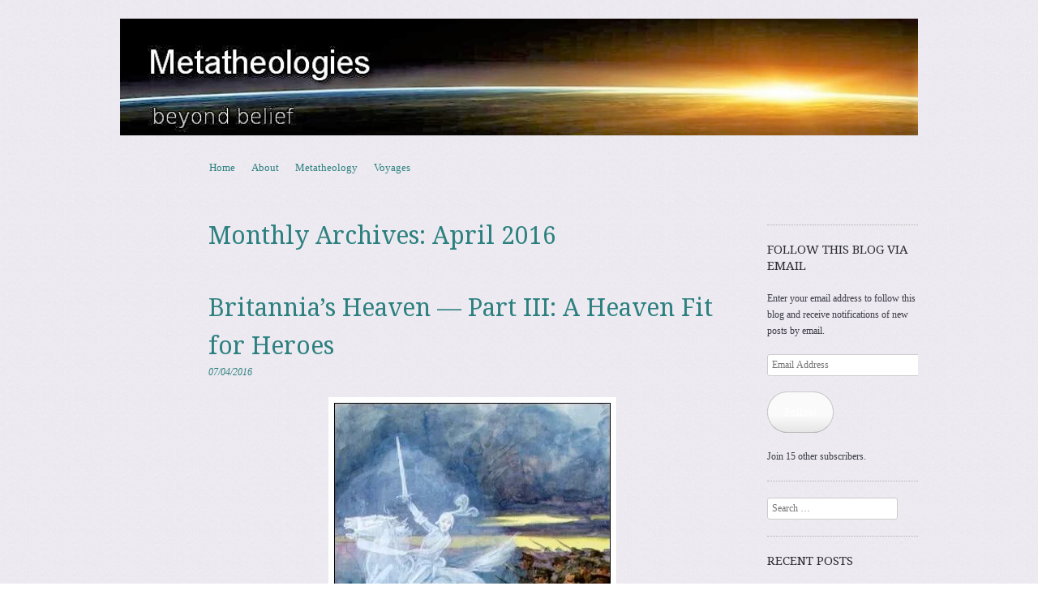

--- FILE ---
content_type: text/html; charset=UTF-8
request_url: https://www.metatheologies.org/2016/04/
body_size: 74052
content:
<!DOCTYPE html>
<!--[if IE 8]>
<html id="ie8" lang="en-GB">
<![endif]-->
<!--[if !(IE 8)]><!-->
<html lang="en-GB">
<!--<![endif]-->
<head>
<meta charset="UTF-8" />
<meta name="viewport" content="width=device-width, initial-scale=1.0" />
<!-- Always force latest IE rendering engine (even in intranet) & Chrome Frame -->
<meta http-equiv="X-UA-Compatible" content="IE=edge,chrome=1">
<title>April | 2016 | Metatheologies</title>
<link rel="profile" href="http://gmpg.org/xfn/11" />
<link rel="pingback" href="https://www.metatheologies.org/xmlrpc.php" />
<!--[if lt IE 9]>
<script src="https://www.metatheologies.org/wp-content/themes/sundance/js/html5.js" type="text/javascript"></script>
<![endif]-->
<meta name='robots' content='max-image-preview:large' />
	<style>img:is([sizes="auto" i], [sizes^="auto," i]) { contain-intrinsic-size: 3000px 1500px }</style>
	<link rel='dns-prefetch' href='//secure.gravatar.com' />
<link rel='dns-prefetch' href='//stats.wp.com' />
<link rel='dns-prefetch' href='//fonts.googleapis.com' />
<link rel='dns-prefetch' href='//v0.wordpress.com' />
<link rel='dns-prefetch' href='//widgets.wp.com' />
<link rel='dns-prefetch' href='//s0.wp.com' />
<link rel='dns-prefetch' href='//0.gravatar.com' />
<link rel='dns-prefetch' href='//1.gravatar.com' />
<link rel='dns-prefetch' href='//2.gravatar.com' />
<link rel='preconnect' href='//i0.wp.com' />
<link rel="alternate" type="application/rss+xml" title="Metatheologies &raquo; Feed" href="https://www.metatheologies.org/feed/" />
<link rel="alternate" type="application/rss+xml" title="Metatheologies &raquo; Comments Feed" href="https://www.metatheologies.org/comments/feed/" />
<script type="text/javascript">
/* <![CDATA[ */
window._wpemojiSettings = {"baseUrl":"https:\/\/s.w.org\/images\/core\/emoji\/16.0.1\/72x72\/","ext":".png","svgUrl":"https:\/\/s.w.org\/images\/core\/emoji\/16.0.1\/svg\/","svgExt":".svg","source":{"concatemoji":"https:\/\/www.metatheologies.org\/wp-includes\/js\/wp-emoji-release.min.js?ver=6.8.3"}};
/*! This file is auto-generated */
!function(s,n){var o,i,e;function c(e){try{var t={supportTests:e,timestamp:(new Date).valueOf()};sessionStorage.setItem(o,JSON.stringify(t))}catch(e){}}function p(e,t,n){e.clearRect(0,0,e.canvas.width,e.canvas.height),e.fillText(t,0,0);var t=new Uint32Array(e.getImageData(0,0,e.canvas.width,e.canvas.height).data),a=(e.clearRect(0,0,e.canvas.width,e.canvas.height),e.fillText(n,0,0),new Uint32Array(e.getImageData(0,0,e.canvas.width,e.canvas.height).data));return t.every(function(e,t){return e===a[t]})}function u(e,t){e.clearRect(0,0,e.canvas.width,e.canvas.height),e.fillText(t,0,0);for(var n=e.getImageData(16,16,1,1),a=0;a<n.data.length;a++)if(0!==n.data[a])return!1;return!0}function f(e,t,n,a){switch(t){case"flag":return n(e,"\ud83c\udff3\ufe0f\u200d\u26a7\ufe0f","\ud83c\udff3\ufe0f\u200b\u26a7\ufe0f")?!1:!n(e,"\ud83c\udde8\ud83c\uddf6","\ud83c\udde8\u200b\ud83c\uddf6")&&!n(e,"\ud83c\udff4\udb40\udc67\udb40\udc62\udb40\udc65\udb40\udc6e\udb40\udc67\udb40\udc7f","\ud83c\udff4\u200b\udb40\udc67\u200b\udb40\udc62\u200b\udb40\udc65\u200b\udb40\udc6e\u200b\udb40\udc67\u200b\udb40\udc7f");case"emoji":return!a(e,"\ud83e\udedf")}return!1}function g(e,t,n,a){var r="undefined"!=typeof WorkerGlobalScope&&self instanceof WorkerGlobalScope?new OffscreenCanvas(300,150):s.createElement("canvas"),o=r.getContext("2d",{willReadFrequently:!0}),i=(o.textBaseline="top",o.font="600 32px Arial",{});return e.forEach(function(e){i[e]=t(o,e,n,a)}),i}function t(e){var t=s.createElement("script");t.src=e,t.defer=!0,s.head.appendChild(t)}"undefined"!=typeof Promise&&(o="wpEmojiSettingsSupports",i=["flag","emoji"],n.supports={everything:!0,everythingExceptFlag:!0},e=new Promise(function(e){s.addEventListener("DOMContentLoaded",e,{once:!0})}),new Promise(function(t){var n=function(){try{var e=JSON.parse(sessionStorage.getItem(o));if("object"==typeof e&&"number"==typeof e.timestamp&&(new Date).valueOf()<e.timestamp+604800&&"object"==typeof e.supportTests)return e.supportTests}catch(e){}return null}();if(!n){if("undefined"!=typeof Worker&&"undefined"!=typeof OffscreenCanvas&&"undefined"!=typeof URL&&URL.createObjectURL&&"undefined"!=typeof Blob)try{var e="postMessage("+g.toString()+"("+[JSON.stringify(i),f.toString(),p.toString(),u.toString()].join(",")+"));",a=new Blob([e],{type:"text/javascript"}),r=new Worker(URL.createObjectURL(a),{name:"wpTestEmojiSupports"});return void(r.onmessage=function(e){c(n=e.data),r.terminate(),t(n)})}catch(e){}c(n=g(i,f,p,u))}t(n)}).then(function(e){for(var t in e)n.supports[t]=e[t],n.supports.everything=n.supports.everything&&n.supports[t],"flag"!==t&&(n.supports.everythingExceptFlag=n.supports.everythingExceptFlag&&n.supports[t]);n.supports.everythingExceptFlag=n.supports.everythingExceptFlag&&!n.supports.flag,n.DOMReady=!1,n.readyCallback=function(){n.DOMReady=!0}}).then(function(){return e}).then(function(){var e;n.supports.everything||(n.readyCallback(),(e=n.source||{}).concatemoji?t(e.concatemoji):e.wpemoji&&e.twemoji&&(t(e.twemoji),t(e.wpemoji)))}))}((window,document),window._wpemojiSettings);
/* ]]> */
</script>
<style id='wp-emoji-styles-inline-css' type='text/css'>

	img.wp-smiley, img.emoji {
		display: inline !important;
		border: none !important;
		box-shadow: none !important;
		height: 1em !important;
		width: 1em !important;
		margin: 0 0.07em !important;
		vertical-align: -0.1em !important;
		background: none !important;
		padding: 0 !important;
	}
</style>
<link rel='stylesheet' id='wp-block-library-css' href='https://www.metatheologies.org/wp-includes/css/dist/block-library/style.min.css?ver=6.8.3' type='text/css' media='all' />
<style id='classic-theme-styles-inline-css' type='text/css'>
/*! This file is auto-generated */
.wp-block-button__link{color:#fff;background-color:#32373c;border-radius:9999px;box-shadow:none;text-decoration:none;padding:calc(.667em + 2px) calc(1.333em + 2px);font-size:1.125em}.wp-block-file__button{background:#32373c;color:#fff;text-decoration:none}
</style>
<link rel='stylesheet' id='mediaelement-css' href='https://www.metatheologies.org/wp-includes/js/mediaelement/mediaelementplayer-legacy.min.css?ver=4.2.17' type='text/css' media='all' />
<link rel='stylesheet' id='wp-mediaelement-css' href='https://www.metatheologies.org/wp-includes/js/mediaelement/wp-mediaelement.min.css?ver=6.8.3' type='text/css' media='all' />
<style id='jetpack-sharing-buttons-style-inline-css' type='text/css'>
.jetpack-sharing-buttons__services-list{display:flex;flex-direction:row;flex-wrap:wrap;gap:0;list-style-type:none;margin:5px;padding:0}.jetpack-sharing-buttons__services-list.has-small-icon-size{font-size:12px}.jetpack-sharing-buttons__services-list.has-normal-icon-size{font-size:16px}.jetpack-sharing-buttons__services-list.has-large-icon-size{font-size:24px}.jetpack-sharing-buttons__services-list.has-huge-icon-size{font-size:36px}@media print{.jetpack-sharing-buttons__services-list{display:none!important}}.editor-styles-wrapper .wp-block-jetpack-sharing-buttons{gap:0;padding-inline-start:0}ul.jetpack-sharing-buttons__services-list.has-background{padding:1.25em 2.375em}
</style>
<style id='global-styles-inline-css' type='text/css'>
:root{--wp--preset--aspect-ratio--square: 1;--wp--preset--aspect-ratio--4-3: 4/3;--wp--preset--aspect-ratio--3-4: 3/4;--wp--preset--aspect-ratio--3-2: 3/2;--wp--preset--aspect-ratio--2-3: 2/3;--wp--preset--aspect-ratio--16-9: 16/9;--wp--preset--aspect-ratio--9-16: 9/16;--wp--preset--color--black: #000000;--wp--preset--color--cyan-bluish-gray: #abb8c3;--wp--preset--color--white: #ffffff;--wp--preset--color--pale-pink: #f78da7;--wp--preset--color--vivid-red: #cf2e2e;--wp--preset--color--luminous-vivid-orange: #ff6900;--wp--preset--color--luminous-vivid-amber: #fcb900;--wp--preset--color--light-green-cyan: #7bdcb5;--wp--preset--color--vivid-green-cyan: #00d084;--wp--preset--color--pale-cyan-blue: #8ed1fc;--wp--preset--color--vivid-cyan-blue: #0693e3;--wp--preset--color--vivid-purple: #9b51e0;--wp--preset--gradient--vivid-cyan-blue-to-vivid-purple: linear-gradient(135deg,rgba(6,147,227,1) 0%,rgb(155,81,224) 100%);--wp--preset--gradient--light-green-cyan-to-vivid-green-cyan: linear-gradient(135deg,rgb(122,220,180) 0%,rgb(0,208,130) 100%);--wp--preset--gradient--luminous-vivid-amber-to-luminous-vivid-orange: linear-gradient(135deg,rgba(252,185,0,1) 0%,rgba(255,105,0,1) 100%);--wp--preset--gradient--luminous-vivid-orange-to-vivid-red: linear-gradient(135deg,rgba(255,105,0,1) 0%,rgb(207,46,46) 100%);--wp--preset--gradient--very-light-gray-to-cyan-bluish-gray: linear-gradient(135deg,rgb(238,238,238) 0%,rgb(169,184,195) 100%);--wp--preset--gradient--cool-to-warm-spectrum: linear-gradient(135deg,rgb(74,234,220) 0%,rgb(151,120,209) 20%,rgb(207,42,186) 40%,rgb(238,44,130) 60%,rgb(251,105,98) 80%,rgb(254,248,76) 100%);--wp--preset--gradient--blush-light-purple: linear-gradient(135deg,rgb(255,206,236) 0%,rgb(152,150,240) 100%);--wp--preset--gradient--blush-bordeaux: linear-gradient(135deg,rgb(254,205,165) 0%,rgb(254,45,45) 50%,rgb(107,0,62) 100%);--wp--preset--gradient--luminous-dusk: linear-gradient(135deg,rgb(255,203,112) 0%,rgb(199,81,192) 50%,rgb(65,88,208) 100%);--wp--preset--gradient--pale-ocean: linear-gradient(135deg,rgb(255,245,203) 0%,rgb(182,227,212) 50%,rgb(51,167,181) 100%);--wp--preset--gradient--electric-grass: linear-gradient(135deg,rgb(202,248,128) 0%,rgb(113,206,126) 100%);--wp--preset--gradient--midnight: linear-gradient(135deg,rgb(2,3,129) 0%,rgb(40,116,252) 100%);--wp--preset--font-size--small: 13px;--wp--preset--font-size--medium: 20px;--wp--preset--font-size--large: 36px;--wp--preset--font-size--x-large: 42px;--wp--preset--spacing--20: 0.44rem;--wp--preset--spacing--30: 0.67rem;--wp--preset--spacing--40: 1rem;--wp--preset--spacing--50: 1.5rem;--wp--preset--spacing--60: 2.25rem;--wp--preset--spacing--70: 3.38rem;--wp--preset--spacing--80: 5.06rem;--wp--preset--shadow--natural: 6px 6px 9px rgba(0, 0, 0, 0.2);--wp--preset--shadow--deep: 12px 12px 50px rgba(0, 0, 0, 0.4);--wp--preset--shadow--sharp: 6px 6px 0px rgba(0, 0, 0, 0.2);--wp--preset--shadow--outlined: 6px 6px 0px -3px rgba(255, 255, 255, 1), 6px 6px rgba(0, 0, 0, 1);--wp--preset--shadow--crisp: 6px 6px 0px rgba(0, 0, 0, 1);}:where(.is-layout-flex){gap: 0.5em;}:where(.is-layout-grid){gap: 0.5em;}body .is-layout-flex{display: flex;}.is-layout-flex{flex-wrap: wrap;align-items: center;}.is-layout-flex > :is(*, div){margin: 0;}body .is-layout-grid{display: grid;}.is-layout-grid > :is(*, div){margin: 0;}:where(.wp-block-columns.is-layout-flex){gap: 2em;}:where(.wp-block-columns.is-layout-grid){gap: 2em;}:where(.wp-block-post-template.is-layout-flex){gap: 1.25em;}:where(.wp-block-post-template.is-layout-grid){gap: 1.25em;}.has-black-color{color: var(--wp--preset--color--black) !important;}.has-cyan-bluish-gray-color{color: var(--wp--preset--color--cyan-bluish-gray) !important;}.has-white-color{color: var(--wp--preset--color--white) !important;}.has-pale-pink-color{color: var(--wp--preset--color--pale-pink) !important;}.has-vivid-red-color{color: var(--wp--preset--color--vivid-red) !important;}.has-luminous-vivid-orange-color{color: var(--wp--preset--color--luminous-vivid-orange) !important;}.has-luminous-vivid-amber-color{color: var(--wp--preset--color--luminous-vivid-amber) !important;}.has-light-green-cyan-color{color: var(--wp--preset--color--light-green-cyan) !important;}.has-vivid-green-cyan-color{color: var(--wp--preset--color--vivid-green-cyan) !important;}.has-pale-cyan-blue-color{color: var(--wp--preset--color--pale-cyan-blue) !important;}.has-vivid-cyan-blue-color{color: var(--wp--preset--color--vivid-cyan-blue) !important;}.has-vivid-purple-color{color: var(--wp--preset--color--vivid-purple) !important;}.has-black-background-color{background-color: var(--wp--preset--color--black) !important;}.has-cyan-bluish-gray-background-color{background-color: var(--wp--preset--color--cyan-bluish-gray) !important;}.has-white-background-color{background-color: var(--wp--preset--color--white) !important;}.has-pale-pink-background-color{background-color: var(--wp--preset--color--pale-pink) !important;}.has-vivid-red-background-color{background-color: var(--wp--preset--color--vivid-red) !important;}.has-luminous-vivid-orange-background-color{background-color: var(--wp--preset--color--luminous-vivid-orange) !important;}.has-luminous-vivid-amber-background-color{background-color: var(--wp--preset--color--luminous-vivid-amber) !important;}.has-light-green-cyan-background-color{background-color: var(--wp--preset--color--light-green-cyan) !important;}.has-vivid-green-cyan-background-color{background-color: var(--wp--preset--color--vivid-green-cyan) !important;}.has-pale-cyan-blue-background-color{background-color: var(--wp--preset--color--pale-cyan-blue) !important;}.has-vivid-cyan-blue-background-color{background-color: var(--wp--preset--color--vivid-cyan-blue) !important;}.has-vivid-purple-background-color{background-color: var(--wp--preset--color--vivid-purple) !important;}.has-black-border-color{border-color: var(--wp--preset--color--black) !important;}.has-cyan-bluish-gray-border-color{border-color: var(--wp--preset--color--cyan-bluish-gray) !important;}.has-white-border-color{border-color: var(--wp--preset--color--white) !important;}.has-pale-pink-border-color{border-color: var(--wp--preset--color--pale-pink) !important;}.has-vivid-red-border-color{border-color: var(--wp--preset--color--vivid-red) !important;}.has-luminous-vivid-orange-border-color{border-color: var(--wp--preset--color--luminous-vivid-orange) !important;}.has-luminous-vivid-amber-border-color{border-color: var(--wp--preset--color--luminous-vivid-amber) !important;}.has-light-green-cyan-border-color{border-color: var(--wp--preset--color--light-green-cyan) !important;}.has-vivid-green-cyan-border-color{border-color: var(--wp--preset--color--vivid-green-cyan) !important;}.has-pale-cyan-blue-border-color{border-color: var(--wp--preset--color--pale-cyan-blue) !important;}.has-vivid-cyan-blue-border-color{border-color: var(--wp--preset--color--vivid-cyan-blue) !important;}.has-vivid-purple-border-color{border-color: var(--wp--preset--color--vivid-purple) !important;}.has-vivid-cyan-blue-to-vivid-purple-gradient-background{background: var(--wp--preset--gradient--vivid-cyan-blue-to-vivid-purple) !important;}.has-light-green-cyan-to-vivid-green-cyan-gradient-background{background: var(--wp--preset--gradient--light-green-cyan-to-vivid-green-cyan) !important;}.has-luminous-vivid-amber-to-luminous-vivid-orange-gradient-background{background: var(--wp--preset--gradient--luminous-vivid-amber-to-luminous-vivid-orange) !important;}.has-luminous-vivid-orange-to-vivid-red-gradient-background{background: var(--wp--preset--gradient--luminous-vivid-orange-to-vivid-red) !important;}.has-very-light-gray-to-cyan-bluish-gray-gradient-background{background: var(--wp--preset--gradient--very-light-gray-to-cyan-bluish-gray) !important;}.has-cool-to-warm-spectrum-gradient-background{background: var(--wp--preset--gradient--cool-to-warm-spectrum) !important;}.has-blush-light-purple-gradient-background{background: var(--wp--preset--gradient--blush-light-purple) !important;}.has-blush-bordeaux-gradient-background{background: var(--wp--preset--gradient--blush-bordeaux) !important;}.has-luminous-dusk-gradient-background{background: var(--wp--preset--gradient--luminous-dusk) !important;}.has-pale-ocean-gradient-background{background: var(--wp--preset--gradient--pale-ocean) !important;}.has-electric-grass-gradient-background{background: var(--wp--preset--gradient--electric-grass) !important;}.has-midnight-gradient-background{background: var(--wp--preset--gradient--midnight) !important;}.has-small-font-size{font-size: var(--wp--preset--font-size--small) !important;}.has-medium-font-size{font-size: var(--wp--preset--font-size--medium) !important;}.has-large-font-size{font-size: var(--wp--preset--font-size--large) !important;}.has-x-large-font-size{font-size: var(--wp--preset--font-size--x-large) !important;}
:where(.wp-block-post-template.is-layout-flex){gap: 1.25em;}:where(.wp-block-post-template.is-layout-grid){gap: 1.25em;}
:where(.wp-block-columns.is-layout-flex){gap: 2em;}:where(.wp-block-columns.is-layout-grid){gap: 2em;}
:root :where(.wp-block-pullquote){font-size: 1.5em;line-height: 1.6;}
</style>
<link rel='stylesheet' id='style-css' href='https://www.metatheologies.org/wp-content/themes/sundance/style.css?ver=6.8.3' type='text/css' media='all' />
<link rel='stylesheet' id='sundance-droid-serif-css' href='https://fonts.googleapis.com/css?family=Droid+Serif%3A400%2C700%2C400italic%2C700italic&#038;ver=20120821' type='text/css' media='all' />
<link rel='stylesheet' id='jetpack_likes-css' href='https://www.metatheologies.org/wp-content/plugins/jetpack/modules/likes/style.css?ver=14.7' type='text/css' media='all' />
<style id='akismet-widget-style-inline-css' type='text/css'>

			.a-stats {
				--akismet-color-mid-green: #357b49;
				--akismet-color-white: #fff;
				--akismet-color-light-grey: #f6f7f7;

				max-width: 350px;
				width: auto;
			}

			.a-stats * {
				all: unset;
				box-sizing: border-box;
			}

			.a-stats strong {
				font-weight: 600;
			}

			.a-stats a.a-stats__link,
			.a-stats a.a-stats__link:visited,
			.a-stats a.a-stats__link:active {
				background: var(--akismet-color-mid-green);
				border: none;
				box-shadow: none;
				border-radius: 8px;
				color: var(--akismet-color-white);
				cursor: pointer;
				display: block;
				font-family: -apple-system, BlinkMacSystemFont, 'Segoe UI', 'Roboto', 'Oxygen-Sans', 'Ubuntu', 'Cantarell', 'Helvetica Neue', sans-serif;
				font-weight: 500;
				padding: 12px;
				text-align: center;
				text-decoration: none;
				transition: all 0.2s ease;
			}

			/* Extra specificity to deal with TwentyTwentyOne focus style */
			.widget .a-stats a.a-stats__link:focus {
				background: var(--akismet-color-mid-green);
				color: var(--akismet-color-white);
				text-decoration: none;
			}

			.a-stats a.a-stats__link:hover {
				filter: brightness(110%);
				box-shadow: 0 4px 12px rgba(0, 0, 0, 0.06), 0 0 2px rgba(0, 0, 0, 0.16);
			}

			.a-stats .count {
				color: var(--akismet-color-white);
				display: block;
				font-size: 1.5em;
				line-height: 1.4;
				padding: 0 13px;
				white-space: nowrap;
			}
		
</style>
<link rel='stylesheet' id='jetpack-subscriptions-css' href='https://www.metatheologies.org/wp-content/plugins/jetpack/modules/subscriptions/subscriptions.css?ver=14.7' type='text/css' media='all' />
<link rel='stylesheet' id='sharedaddy-css' href='https://www.metatheologies.org/wp-content/plugins/jetpack/modules/sharedaddy/sharing.css?ver=14.7' type='text/css' media='all' />
<link rel='stylesheet' id='social-logos-css' href='https://www.metatheologies.org/wp-content/plugins/jetpack/_inc/social-logos/social-logos.min.css?ver=14.7' type='text/css' media='all' />
<script type="text/javascript" src="https://www.metatheologies.org/wp-includes/js/jquery/jquery.min.js?ver=3.7.1" id="jquery-core-js"></script>
<script type="text/javascript" src="https://www.metatheologies.org/wp-includes/js/jquery/jquery-migrate.min.js?ver=3.4.1" id="jquery-migrate-js"></script>
<link rel="https://api.w.org/" href="https://www.metatheologies.org/wp-json/" /><link rel="EditURI" type="application/rsd+xml" title="RSD" href="https://www.metatheologies.org/xmlrpc.php?rsd" />
	<style>img#wpstats{display:none}</style>
			<style type="text/css">
			#page {
			padding-top: 7px;
		}
		.site-title,
		.site-description {
			position: absolute !important;
			clip: rect(1px 1px 1px 1px); /* IE6, IE7 */
			clip: rect(1px, 1px, 1px, 1px);
		}
		.header-image-link {
			margin-top: 0;
		}
		</style>
	<style type="text/css" id="custom-background-css">
body.custom-background { background-image: url("https://www.metatheologies.org/wp-content/themes/sundance/images/bg.jpg"); background-position: left top; background-size: auto; background-repeat: repeat; background-attachment: scroll; }
</style>
	
<!-- Jetpack Open Graph Tags -->
<meta property="og:type" content="website" />
<meta property="og:title" content="April 2016 &#8211; Metatheologies" />
<meta property="og:site_name" content="Metatheologies" />
<meta property="og:image" content="https://i0.wp.com/www.metatheologies.org/wp-content/uploads/2015/10/cropped-sun-over-pyramid.jpg?fit=512%2C512&#038;ssl=1" />
<meta property="og:image:width" content="512" />
<meta property="og:image:height" content="512" />
<meta property="og:image:alt" content="" />
<meta property="og:locale" content="en_GB" />

<!-- End Jetpack Open Graph Tags -->
<link rel="icon" href="https://i0.wp.com/www.metatheologies.org/wp-content/uploads/2015/10/cropped-sun-over-pyramid.jpg?fit=32%2C32&#038;ssl=1" sizes="32x32" />
<link rel="icon" href="https://i0.wp.com/www.metatheologies.org/wp-content/uploads/2015/10/cropped-sun-over-pyramid.jpg?fit=192%2C192&#038;ssl=1" sizes="192x192" />
<link rel="apple-touch-icon" href="https://i0.wp.com/www.metatheologies.org/wp-content/uploads/2015/10/cropped-sun-over-pyramid.jpg?fit=180%2C180&#038;ssl=1" />
<meta name="msapplication-TileImage" content="https://i0.wp.com/www.metatheologies.org/wp-content/uploads/2015/10/cropped-sun-over-pyramid.jpg?fit=270%2C270&#038;ssl=1" />
		<style type="text/css" id="wp-custom-css">
			/*
Welcome to Custom CSS!

To learn how this works, see http://wp.me/PEmnE-Bt
*/		</style>
		</head>

<body class="archive date custom-background wp-theme-sundance">
<div id="page" class="hfeed site">
		<header id="masthead" class="site-header" role="banner">
		<div class="masthead-inner clear-fix">
			<hgroup>
				<h1 class="site-title"><a href="https://www.metatheologies.org/" title="Metatheologies" rel="home">Metatheologies</a></h1>
				<h2 class="site-description">beyond belief</h2>
			</hgroup>

							<a href="https://www.metatheologies.org/" title="Metatheologies" rel="home" class="clear header-image-link">
					<img src="https://www.metatheologies.org/wp-content/uploads/2015/10/Sunrise-text-2.jpg" width="984" height="242" alt="" />
				</a>
			
			<nav role="navigation" class="site-navigation main-navigation">
				<h1 class="assistive-text">Menu</h1>
				<div class="assistive-text skip-link"><a href="#content" title="Skip to content">Skip to content</a></div>

				<div class="menu-metatheologies-container"><ul id="menu-metatheologies" class="menu"><li id="menu-item-106" class="menu-item menu-item-type-taxonomy menu-item-object-category menu-item-106"><a href="https://www.metatheologies.org/Voyages/afterlife/">Home</a></li>
<li id="menu-item-138" class="menu-item menu-item-type-post_type menu-item-object-page menu-item-138"><a href="https://www.metatheologies.org/about/">About</a></li>
<li id="menu-item-140" class="menu-item menu-item-type-custom menu-item-object-custom menu-item-140"><a href="http://213.146.186.212/~metatheo/?page_id=122http://">Metatheology</a></li>
<li id="menu-item-144" class="menu-item menu-item-type-custom menu-item-object-custom menu-item-144"><a href="http://213.146.186.212/~metatheo/?page_id=131">Voyages</a></li>
</ul></div>			</nav>
		</div>
	</header><!-- #masthead .site-header -->

	<div id="main" class="clear-fix">
		
		<section id="primary" class="site-content">
			<div id="content" role="main">

			
				<header class="page-header">
					<h1 class="page-title">
						Monthly Archives: <span>April 2016</span>					</h1>
									</header>

				
								
					
<article id="post-925" class="post-925 post type-post status-publish format-standard hentry category-afterlife category-bardo category-heaven category-heroes tag-bardo tag-britannia tag-lord-protector tag-martin-luther-king tag-t-e-lawrence tag-william-wilberforce tag-winston-churchill">

	<header class="entry-header">
		<a href="https://www.metatheologies.org/author/sybil-goodenough/" title="View all posts by Sybil Goodenough">
			<img alt='' src='https://secure.gravatar.com/avatar/16ac9c25aee0bdb63749efc373a4af597f4799a2c53fd58ca52ac0e5c9466850?s=45&#038;d=mm&#038;r=g' srcset='https://secure.gravatar.com/avatar/16ac9c25aee0bdb63749efc373a4af597f4799a2c53fd58ca52ac0e5c9466850?s=90&#038;d=mm&#038;r=g 2x' class='avatar avatar-45 photo' height='45' width='45' decoding='async'/>		</a>

		<h1 class="entry-title"><a href="https://www.metatheologies.org/britannias-heaven-part-iii-a-heaven-fit-for-heroes-3/" rel="bookmark">Britannia&#8217;s Heaven &#8212; Part III: A Heaven Fit for Heroes</a></h1>

				<div class="entry-meta">
			<a href="https://www.metatheologies.org/britannias-heaven-part-iii-a-heaven-fit-for-heroes-3/" title="12:00 pm" rel="bookmark"><time class="entry-date" datetime="2016-04-07T12:00:21+01:00" pubdate>07/04/2016</time></a><span class="byline"> by <span class="author vcard"><a class="url fn n" href="https://www.metatheologies.org/author/sybil-goodenough/" title="View all posts by Sybil Goodenough" rel="author">Sybil Goodenough</a></span></span>		</div><!-- .entry-meta -->
			</header><!-- .entry-header -->

		<div class="entry-content">
		<p class="western"><a href="http://www.yorkmuseumstrust.org.uk/news-media/latest-news/children-invited-to-create-their-own-watercolour-inspired-by-the-greatest-legend-of-the-first-world-war/" target="_blank" rel="noopener noreferrer"><img data-recalc-dims="1" fetchpriority="high" decoding="async" data-attachment-id="733" data-permalink="https://www.metatheologies.org/britannias-heaven-part-i-a-better-place/angel-of-mons2/#main" data-orig-file="https://i0.wp.com/www.metatheologies.org/wp-content/uploads/2016/02/Angel-of-Mons2.jpg?fit=341%2C511&amp;ssl=1" data-orig-size="341,511" data-comments-opened="1" data-image-meta="{&quot;aperture&quot;:&quot;0&quot;,&quot;credit&quot;:&quot;&quot;,&quot;camera&quot;:&quot;&quot;,&quot;caption&quot;:&quot;&quot;,&quot;created_timestamp&quot;:&quot;0&quot;,&quot;copyright&quot;:&quot;&quot;,&quot;focal_length&quot;:&quot;0&quot;,&quot;iso&quot;:&quot;0&quot;,&quot;shutter_speed&quot;:&quot;0&quot;,&quot;title&quot;:&quot;&quot;,&quot;orientation&quot;:&quot;0&quot;}" data-image-title="Angel of Mons2" data-image-description="" data-image-caption="" data-medium-file="https://i0.wp.com/www.metatheologies.org/wp-content/uploads/2016/02/Angel-of-Mons2.jpg?fit=200%2C300&amp;ssl=1" data-large-file="https://i0.wp.com/www.metatheologies.org/wp-content/uploads/2016/02/Angel-of-Mons2.jpg?fit=341%2C511&amp;ssl=1" class="aligncenter wp-image-733 size-full" src="https://i0.wp.com/www.metatheologies.org/wp-content/uploads/2016/02/Angel-of-Mons2.jpg?resize=341%2C511" alt="Angel of Mons2" width="341" height="511" srcset="https://i0.wp.com/www.metatheologies.org/wp-content/uploads/2016/02/Angel-of-Mons2.jpg?w=341&amp;ssl=1 341w, https://i0.wp.com/www.metatheologies.org/wp-content/uploads/2016/02/Angel-of-Mons2.jpg?resize=200%2C300&amp;ssl=1 200w" sizes="(max-width: 341px) 100vw, 341px" /></a></p>
<!--[if lt IE 9]><script>document.createElement('audio');</script><![endif]-->
<audio class="wp-audio-shortcode" id="audio-925-1" preload="none" style="width: 100%;" controls="controls"><source type="audio/mpeg" src="http://www.metatheologies.org/wp-content/uploads/2016/02/Murray-Johnson-Pack-Up-Your-Troubles.mp3?_=1" /><a href="http://www.metatheologies.org/wp-content/uploads/2016/02/Murray-Johnson-Pack-Up-Your-Troubles.mp3">http://www.metatheologies.org/wp-content/uploads/2016/02/Murray-Johnson-Pack-Up-Your-Troubles.mp3</a></audio>
<blockquote>
<p class="western"><span style="font-size: large;">And think, this heart, all evil shed away,<br />
A pulse in the eternal mind, no less<br />
Gives somewhere back the thoughts by England given;<br />
Her sights and sounds; dreams happy as her day;<br />
And laughter, learnt of friends; and gentleness,<br />
In hearts at peace, under an English heaven.</span><br />
<em><span style="font-size: large;">Rupert Brooke</span></em></p>
</blockquote>
<p class="western"><span style="font-size: large;">Here I am, standing on the summit of Heaven&#8217;s mountain with my guide Michael. We are surveying a vast plain stretching away into the distance.</span></p>
<p class="western">“<span style="font-size: large;">Who are all those people, looks like angels on horseback?”</span></p>
<p class="western">“<span style="font-size: large;">These are the Heavenly Hosts in training. We are now in Heroes&#8217; Heaven, home to all heroes from the greatest leaders to the humblest foot soldiers. Those who were warriors on Earth often volunteer for the Heavenly Hosts. Our crack troops wear russet, but the rest of them weren&#8217;t giving up their fine uniforms. It&#8217;s all ceremonial nowadays so they may as well look gorgeous.&#8221;</span> <a href="https://www.metatheologies.org/britannias-heaven-part-iii-a-heaven-fit-for-heroes-3/#more-925" class="more-link">Continue reading <span class="meta-nav">&rarr;</span></a></p>
<div class="sharedaddy sd-sharing-enabled"><div class="robots-nocontent sd-block sd-social sd-social-icon sd-sharing"><h3 class="sd-title">Share this:</h3><div class="sd-content"><ul><li class="share-twitter"><a rel="nofollow noopener noreferrer"
				data-shared="sharing-twitter-925"
				class="share-twitter sd-button share-icon no-text"
				href="https://www.metatheologies.org/britannias-heaven-part-iii-a-heaven-fit-for-heroes-3/?share=twitter"
				target="_blank"
				aria-labelledby="sharing-twitter-925"
				>
				<span id="sharing-twitter-925" hidden>Click to share on X (Opens in new window)</span>
				<span>X</span>
			</a></li><li class="share-facebook"><a rel="nofollow noopener noreferrer"
				data-shared="sharing-facebook-925"
				class="share-facebook sd-button share-icon no-text"
				href="https://www.metatheologies.org/britannias-heaven-part-iii-a-heaven-fit-for-heroes-3/?share=facebook"
				target="_blank"
				aria-labelledby="sharing-facebook-925"
				>
				<span id="sharing-facebook-925" hidden>Click to share on Facebook (Opens in new window)</span>
				<span>Facebook</span>
			</a></li><li class="share-email"><a rel="nofollow noopener noreferrer"
				data-shared="sharing-email-925"
				class="share-email sd-button share-icon no-text"
				href="mailto:?subject=%5BShared%20Post%5D%20Britannia%27s%20Heaven%20--%20Part%20III%3A%20A%20Heaven%20Fit%20for%20Heroes&#038;body=https%3A%2F%2Fwww.metatheologies.org%2Fbritannias-heaven-part-iii-a-heaven-fit-for-heroes-3%2F&#038;share=email"
				target="_blank"
				aria-labelledby="sharing-email-925"
				data-email-share-error-title="Do you have email set up?" data-email-share-error-text="If you&#039;re having problems sharing via email, you might not have email set up for your browser. You may need to create a new email yourself." data-email-share-nonce="81e5db4c6e" data-email-share-track-url="https://www.metatheologies.org/britannias-heaven-part-iii-a-heaven-fit-for-heroes-3/?share=email">
				<span id="sharing-email-925" hidden>Click to email a link to a friend (Opens in new window)</span>
				<span>Email</span>
			</a></li><li class="share-print"><a rel="nofollow noopener noreferrer"
				data-shared="sharing-print-925"
				class="share-print sd-button share-icon no-text"
				href="https://www.metatheologies.org/britannias-heaven-part-iii-a-heaven-fit-for-heroes-3/?share=print"
				target="_blank"
				aria-labelledby="sharing-print-925"
				>
				<span id="sharing-print-925" hidden>Click to print (Opens in new window)</span>
				<span>Print</span>
			</a></li><li class="share-reddit"><a rel="nofollow noopener noreferrer"
				data-shared="sharing-reddit-925"
				class="share-reddit sd-button share-icon no-text"
				href="https://www.metatheologies.org/britannias-heaven-part-iii-a-heaven-fit-for-heroes-3/?share=reddit"
				target="_blank"
				aria-labelledby="sharing-reddit-925"
				>
				<span id="sharing-reddit-925" hidden>Click to share on Reddit (Opens in new window)</span>
				<span>Reddit</span>
			</a></li><li class="share-linkedin"><a rel="nofollow noopener noreferrer"
				data-shared="sharing-linkedin-925"
				class="share-linkedin sd-button share-icon no-text"
				href="https://www.metatheologies.org/britannias-heaven-part-iii-a-heaven-fit-for-heroes-3/?share=linkedin"
				target="_blank"
				aria-labelledby="sharing-linkedin-925"
				>
				<span id="sharing-linkedin-925" hidden>Click to share on LinkedIn (Opens in new window)</span>
				<span>LinkedIn</span>
			</a></li><li class="share-tumblr"><a rel="nofollow noopener noreferrer"
				data-shared="sharing-tumblr-925"
				class="share-tumblr sd-button share-icon no-text"
				href="https://www.metatheologies.org/britannias-heaven-part-iii-a-heaven-fit-for-heroes-3/?share=tumblr"
				target="_blank"
				aria-labelledby="sharing-tumblr-925"
				>
				<span id="sharing-tumblr-925" hidden>Click to share on Tumblr (Opens in new window)</span>
				<span>Tumblr</span>
			</a></li><li class="share-end"></li></ul></div></div></div><div class='sharedaddy sd-block sd-like jetpack-likes-widget-wrapper jetpack-likes-widget-unloaded' id='like-post-wrapper-101807686-925-690f208ebe300' data-src='https://widgets.wp.com/likes/?ver=14.7#blog_id=101807686&amp;post_id=925&amp;origin=www.metatheologies.org&amp;obj_id=101807686-925-690f208ebe300' data-name='like-post-frame-101807686-925-690f208ebe300' data-title='Like or Reblog'><h3 class="sd-title">Like this:</h3><div class='likes-widget-placeholder post-likes-widget-placeholder' style='height: 55px;'><span class='button'><span>Like</span></span> <span class="loading">Loading...</span></div><span class='sd-text-color'></span><a class='sd-link-color'></a></div>			</div><!-- .entry-content -->
	
	<footer class="entry-meta">
								<span class="cat-links">
				Posted in <a href="https://www.metatheologies.org/Voyages/afterlife/" rel="category tag">Afterlife</a>, <a href="https://www.metatheologies.org/Voyages/bardo/" rel="category tag">bardo</a>, <a href="https://www.metatheologies.org/Voyages/heaven/" rel="category tag">Heaven</a>, <a href="https://www.metatheologies.org/Voyages/heroes/" rel="category tag">Heroes</a>			</span>
			<span class="sep"> | </span>
			
						<span class="tag-links">
				Tagged <a href="https://www.metatheologies.org/http:/metatheologies/bardo/" rel="tag">bardo</a>, <a href="https://www.metatheologies.org/http:/metatheologies/britannia/" rel="tag">Britannia</a>, <a href="https://www.metatheologies.org/http:/metatheologies/lord-protector/" rel="tag">Lord Protector</a>, <a href="https://www.metatheologies.org/http:/metatheologies/martin-luther-king/" rel="tag">Martin Luther King</a>, <a href="https://www.metatheologies.org/http:/metatheologies/t-e-lawrence/" rel="tag">T E Lawrence</a>, <a href="https://www.metatheologies.org/http:/metatheologies/william-wilberforce/" rel="tag">William Wilberforce</a>, <a href="https://www.metatheologies.org/http:/metatheologies/winston-churchill/" rel="tag">Winston Churchill</a>			</span>
			<span class="sep"> | </span>
					
				<span class="comments-link"><a href="https://www.metatheologies.org/britannias-heaven-part-iii-a-heaven-fit-for-heroes-3/#respond">Leave a comment</a></span>
		<span class="sep"> | </span>
		
			</footer><!-- #entry-meta -->
</article><!-- #post-925 -->
				
					<nav role="navigation" id="nav-below" class="site-navigation paging-navigation">
		<h1 class="assistive-text">Post navigation</h1>

	
	</nav><!-- #nav-below -->
	
			
			</div><!-- #content -->
		</section><!-- #primary .site-content -->

		<div id="secondary" class="widget-area" role="complementary">
			
			
			
				<aside id="blog_subscription-2" class="widget widget_blog_subscription jetpack_subscription_widget"><h1 class="widget-title">Follow this Blog via Email</h1>
			<div class="wp-block-jetpack-subscriptions__container">
			<form action="#" method="post" accept-charset="utf-8" id="subscribe-blog-blog_subscription-2"
				data-blog="101807686"
				data-post_access_level="everybody" >
									<div id="subscribe-text"><p>Enter your email address to follow this blog and receive notifications of new posts by email.</p>
</div>
										<p id="subscribe-email">
						<label id="jetpack-subscribe-label"
							class="screen-reader-text"
							for="subscribe-field-blog_subscription-2">
							Email Address						</label>
						<input type="email" name="email" required="required"
																					value=""
							id="subscribe-field-blog_subscription-2"
							placeholder="Email Address"
						/>
					</p>

					<p id="subscribe-submit"
											>
						<input type="hidden" name="action" value="subscribe"/>
						<input type="hidden" name="source" value="https://www.metatheologies.org/2016/04/"/>
						<input type="hidden" name="sub-type" value="widget"/>
						<input type="hidden" name="redirect_fragment" value="subscribe-blog-blog_subscription-2"/>
						<input type="hidden" id="_wpnonce" name="_wpnonce" value="0e2bcf68b6" /><input type="hidden" name="_wp_http_referer" value="/2016/04/" />						<button type="submit"
															class="wp-block-button__link"
																					name="jetpack_subscriptions_widget"
						>
							Follow						</button>
					</p>
							</form>
							<div class="wp-block-jetpack-subscriptions__subscount">
					Join 15 other subscribers.				</div>
						</div>
			
</aside><aside id="search-2" class="widget widget_search">	<form method="get" id="searchform" action="https://www.metatheologies.org/" role="search">
		<label for="s" class="assistive-text">Search</label>
		<input type="text" class="field" name="s" id="s" placeholder="Search &hellip;" />
		<input type="submit" class="submit" name="submit" id="searchsubmit" value="Search" />
	</form></aside>
		<aside id="recent-posts-3" class="widget widget_recent_entries">
		<h1 class="widget-title">Recent Posts</h1>
		<ul>
											<li>
					<a href="https://www.metatheologies.org/bardo-britannica-a-fairytale-for-people-afraid-of-the-dark/">BARDO BRITANNICA: a fairytale for people afraid of the dark</a>
									</li>
											<li>
					<a href="https://www.metatheologies.org/epilogue-into-a-sunlit-meadow/">Epilogue: &#8230; Into a Sunlit Meadow</a>
									</li>
											<li>
					<a href="https://www.metatheologies.org/britannias-heaven-part-vii-immanentize-the-eschaton/">Britannia&#8217;s Heaven &#8212; Part VII: Immanentize the Eschaton!</a>
									</li>
											<li>
					<a href="https://www.metatheologies.org/britannias-heaven-part-vi-game-of-thrones/">Britannia&#8217;s Heaven Part VI: Game of Thrones</a>
									</li>
											<li>
					<a href="https://www.metatheologies.org/h5/">Britannia&#8217;s Heaven &#8211; Part V: On High Table (Divertimento)</a>
									</li>
					</ul>

		</aside><aside id="archives-2" class="widget widget_archive"><h1 class="widget-title">Archives</h1>
			<ul>
					<li><a href='https://www.metatheologies.org/2018/05/'>May 2018</a></li>
	<li><a href='https://www.metatheologies.org/2018/04/'>April 2018</a></li>
	<li><a href='https://www.metatheologies.org/2018/03/'>March 2018</a></li>
	<li><a href='https://www.metatheologies.org/2017/08/'>August 2017</a></li>
	<li><a href='https://www.metatheologies.org/2016/07/'>July 2016</a></li>
	<li><a href='https://www.metatheologies.org/2016/06/'>June 2016</a></li>
	<li><a href='https://www.metatheologies.org/2016/04/' aria-current="page">April 2016</a></li>
	<li><a href='https://www.metatheologies.org/2016/03/'>March 2016</a></li>
	<li><a href='https://www.metatheologies.org/2016/02/'>February 2016</a></li>
	<li><a href='https://www.metatheologies.org/2016/01/'>January 2016</a></li>
	<li><a href='https://www.metatheologies.org/2015/12/'>December 2015</a></li>
	<li><a href='https://www.metatheologies.org/2015/11/'>November 2015</a></li>
			</ul>

			</aside><aside id="categories-2" class="widget widget_categories"><h1 class="widget-title">Categories</h1>
			<ul>
					<li class="cat-item cat-item-4"><a href="https://www.metatheologies.org/Voyages/afterlife/">Afterlife</a>
</li>
	<li class="cat-item cat-item-26"><a href="https://www.metatheologies.org/Voyages/allegory/">Allegory</a>
</li>
	<li class="cat-item cat-item-9"><a href="https://www.metatheologies.org/Voyages/ancient-egypt/">Ancient Egypt</a>
</li>
	<li class="cat-item cat-item-102"><a href="https://www.metatheologies.org/Voyages/aten/">Aten</a>
</li>
	<li class="cat-item cat-item-108"><a href="https://www.metatheologies.org/Voyages/bardo/">bardo</a>
</li>
	<li class="cat-item cat-item-89"><a href="https://www.metatheologies.org/Voyages/britannia/">Britannia</a>
</li>
	<li class="cat-item cat-item-49"><a href="https://www.metatheologies.org/Voyages/greek-mythology/">Greek Mythology</a>
</li>
	<li class="cat-item cat-item-51"><a href="https://www.metatheologies.org/Voyages/heaven/">Heaven</a>
</li>
	<li class="cat-item cat-item-50"><a href="https://www.metatheologies.org/Voyages/hell/">Hell</a>
</li>
	<li class="cat-item cat-item-96"><a href="https://www.metatheologies.org/Voyages/heroes/">Heroes</a>
</li>
	<li class="cat-item cat-item-25"><a href="https://www.metatheologies.org/Voyages/mythology/">Mythology</a>
</li>
	<li class="cat-item cat-item-48"><a href="https://www.metatheologies.org/Voyages/paradise/">Paradise</a>
</li>
	<li class="cat-item cat-item-121"><a href="https://www.metatheologies.org/Voyages/rebirth/">Rebirth</a>
</li>
	<li class="cat-item cat-item-122"><a href="https://www.metatheologies.org/Voyages/reincarnation/">Reincarnation</a>
</li>
			</ul>

			</aside><aside id="tag_cloud-2" class="widget widget_tag_cloud"><h1 class="widget-title">Tags</h1><div class="tagcloud"><a href="https://www.metatheologies.org/http:/metatheologies/akhnaten/" class="tag-cloud-link tag-link-18 tag-link-position-1" style="font-size: 11.876923076923pt;" aria-label="Akhnaten (2 items)">Akhnaten</a>
<a href="https://www.metatheologies.org/http:/metatheologies/allegory/" class="tag-cloud-link tag-link-37 tag-link-position-2" style="font-size: 14.461538461538pt;" aria-label="Allegory (3 items)">Allegory</a>
<a href="https://www.metatheologies.org/http:/metatheologies/asphodel-meadows/" class="tag-cloud-link tag-link-42 tag-link-position-3" style="font-size: 16.615384615385pt;" aria-label="Asphodel Meadows (4 items)">Asphodel Meadows</a>
<a href="https://www.metatheologies.org/http:/metatheologies/aten/" class="tag-cloud-link tag-link-17 tag-link-position-4" style="font-size: 11.876923076923pt;" aria-label="Aten (2 items)">Aten</a>
<a href="https://www.metatheologies.org/http:/metatheologies/bardo/" class="tag-cloud-link tag-link-109 tag-link-position-5" style="font-size: 22pt;" aria-label="bardo (8 items)">bardo</a>
<a href="https://www.metatheologies.org/http:/metatheologies/britannia/" class="tag-cloud-link tag-link-75 tag-link-position-6" style="font-size: 16.615384615385pt;" aria-label="Britannia (4 items)">Britannia</a>
<a href="https://www.metatheologies.org/http:/metatheologies/cats/" class="tag-cloud-link tag-link-79 tag-link-position-7" style="font-size: 8pt;" aria-label="cats (1 item)">cats</a>
<a href="https://www.metatheologies.org/http:/metatheologies/dante/" class="tag-cloud-link tag-link-82 tag-link-position-8" style="font-size: 8pt;" aria-label="Dante (1 item)">Dante</a>
<a href="https://www.metatheologies.org/http:/metatheologies/dies-irae/" class="tag-cloud-link tag-link-85 tag-link-position-9" style="font-size: 8pt;" aria-label="Dies Irae (1 item)">Dies Irae</a>
<a href="https://www.metatheologies.org/http:/metatheologies/dragons/" class="tag-cloud-link tag-link-80 tag-link-position-10" style="font-size: 8pt;" aria-label="dragons (1 item)">dragons</a>
<a href="https://www.metatheologies.org/http:/metatheologies/eden/" class="tag-cloud-link tag-link-47 tag-link-position-11" style="font-size: 11.876923076923pt;" aria-label="Eden (2 items)">Eden</a>
<a href="https://www.metatheologies.org/http:/metatheologies/eschatology/" class="tag-cloud-link tag-link-12 tag-link-position-12" style="font-size: 11.876923076923pt;" aria-label="Eschatology (2 items)">Eschatology</a>
<a href="https://www.metatheologies.org/http:/metatheologies/eschaton/" class="tag-cloud-link tag-link-124 tag-link-position-13" style="font-size: 8pt;" aria-label="eschaton (1 item)">eschaton</a>
<a href="https://www.metatheologies.org/http:/metatheologies/europa/" class="tag-cloud-link tag-link-119 tag-link-position-14" style="font-size: 8pt;" aria-label="Europa (1 item)">Europa</a>
<a href="https://www.metatheologies.org/http:/metatheologies/europe/" class="tag-cloud-link tag-link-118 tag-link-position-15" style="font-size: 8pt;" aria-label="Europe (1 item)">Europe</a>
<a href="https://www.metatheologies.org/http:/metatheologies/feminism/" class="tag-cloud-link tag-link-114 tag-link-position-16" style="font-size: 8pt;" aria-label="feminism (1 item)">feminism</a>
<a href="https://www.metatheologies.org/http:/metatheologies/feminist-spirituality/" class="tag-cloud-link tag-link-115 tag-link-position-17" style="font-size: 8pt;" aria-label="feminist spirituality (1 item)">feminist spirituality</a>
<a href="https://www.metatheologies.org/http:/metatheologies/field-of-reeds/" class="tag-cloud-link tag-link-6 tag-link-position-18" style="font-size: 11.876923076923pt;" aria-label="Field of Reeds (2 items)">Field of Reeds</a>
<a href="https://www.metatheologies.org/http:/metatheologies/francis-drake/" class="tag-cloud-link tag-link-88 tag-link-position-19" style="font-size: 8pt;" aria-label="Francis Drake (1 item)">Francis Drake</a>
<a href="https://www.metatheologies.org/http:/metatheologies/francis-walsingham/" class="tag-cloud-link tag-link-78 tag-link-position-20" style="font-size: 8pt;" aria-label="Francis Walsingham (1 item)">Francis Walsingham</a>
<a href="https://www.metatheologies.org/http:/metatheologies/gender/" class="tag-cloud-link tag-link-92 tag-link-position-21" style="font-size: 8pt;" aria-label="gender (1 item)">gender</a>
<a href="https://www.metatheologies.org/http:/metatheologies/goddess/" class="tag-cloud-link tag-link-116 tag-link-position-22" style="font-size: 8pt;" aria-label="goddess (1 item)">goddess</a>
<a href="https://www.metatheologies.org/http:/metatheologies/greek-gods/" class="tag-cloud-link tag-link-60 tag-link-position-23" style="font-size: 11.876923076923pt;" aria-label="Greek Gods (2 items)">Greek Gods</a>
<a href="https://www.metatheologies.org/http:/metatheologies/hades/" class="tag-cloud-link tag-link-57 tag-link-position-24" style="font-size: 11.876923076923pt;" aria-label="Hades (2 items)">Hades</a>
<a href="https://www.metatheologies.org/http:/metatheologies/holy-ghost/" class="tag-cloud-link tag-link-117 tag-link-position-25" style="font-size: 8pt;" aria-label="holy ghost (1 item)">holy ghost</a>
<a href="https://www.metatheologies.org/http:/metatheologies/hymn-to-the-aten/" class="tag-cloud-link tag-link-21 tag-link-position-26" style="font-size: 11.876923076923pt;" aria-label="Hymn to the Aten (2 items)">Hymn to the Aten</a>
<a href="https://www.metatheologies.org/http:/metatheologies/john-dee/" class="tag-cloud-link tag-link-77 tag-link-position-27" style="font-size: 8pt;" aria-label="John Dee (1 item)">John Dee</a>
<a href="https://www.metatheologies.org/http:/metatheologies/karma/" class="tag-cloud-link tag-link-81 tag-link-position-28" style="font-size: 8pt;" aria-label="karma (1 item)">karma</a>
<a href="https://www.metatheologies.org/http:/metatheologies/metatheology/" class="tag-cloud-link tag-link-76 tag-link-position-29" style="font-size: 8pt;" aria-label="metatheology (1 item)">metatheology</a>
<a href="https://www.metatheologies.org/http:/metatheologies/milton/" class="tag-cloud-link tag-link-84 tag-link-position-30" style="font-size: 8pt;" aria-label="Milton (1 item)">Milton</a>
<a href="https://www.metatheologies.org/http:/metatheologies/mythology/" class="tag-cloud-link tag-link-40 tag-link-position-31" style="font-size: 11.876923076923pt;" aria-label="mythology (2 items)">mythology</a>
<a href="https://www.metatheologies.org/http:/metatheologies/orpheus/" class="tag-cloud-link tag-link-44 tag-link-position-32" style="font-size: 14.461538461538pt;" aria-label="Orpheus (3 items)">Orpheus</a>
<a href="https://www.metatheologies.org/http:/metatheologies/osho/" class="tag-cloud-link tag-link-105 tag-link-position-33" style="font-size: 14.461538461538pt;" aria-label="Osho (3 items)">Osho</a>
<a href="https://www.metatheologies.org/http:/metatheologies/paradise/" class="tag-cloud-link tag-link-41 tag-link-position-34" style="font-size: 11.876923076923pt;" aria-label="Paradise (2 items)">Paradise</a>
<a href="https://www.metatheologies.org/http:/metatheologies/pearly-gates/" class="tag-cloud-link tag-link-87 tag-link-position-35" style="font-size: 8pt;" aria-label="Pearly Gates (1 item)">Pearly Gates</a>
<a href="https://www.metatheologies.org/http:/metatheologies/persephone/" class="tag-cloud-link tag-link-45 tag-link-position-36" style="font-size: 11.876923076923pt;" aria-label="Persephone (2 items)">Persephone</a>
<a href="https://www.metatheologies.org/http:/metatheologies/ra/" class="tag-cloud-link tag-link-7 tag-link-position-37" style="font-size: 14.461538461538pt;" aria-label="Ra (3 items)">Ra</a>
<a href="https://www.metatheologies.org/http:/metatheologies/religion/" class="tag-cloud-link tag-link-10 tag-link-position-38" style="font-size: 14.461538461538pt;" aria-label="religion (3 items)">religion</a>
<a href="https://www.metatheologies.org/http:/metatheologies/solar-boat/" class="tag-cloud-link tag-link-11 tag-link-position-39" style="font-size: 16.615384615385pt;" aria-label="Solar Boat (4 items)">Solar Boat</a>
<a href="https://www.metatheologies.org/http:/metatheologies/t-e-lawrence/" class="tag-cloud-link tag-link-98 tag-link-position-40" style="font-size: 8pt;" aria-label="T E Lawrence (1 item)">T E Lawrence</a>
<a href="https://www.metatheologies.org/http:/metatheologies/trinity/" class="tag-cloud-link tag-link-94 tag-link-position-41" style="font-size: 8pt;" aria-label="Trinity (1 item)">Trinity</a>
<a href="https://www.metatheologies.org/http:/metatheologies/underworld/" class="tag-cloud-link tag-link-61 tag-link-position-42" style="font-size: 11.876923076923pt;" aria-label="Underworld (2 items)">Underworld</a>
<a href="https://www.metatheologies.org/http:/metatheologies/virgil/" class="tag-cloud-link tag-link-83 tag-link-position-43" style="font-size: 8pt;" aria-label="Virgil (1 item)">Virgil</a>
<a href="https://www.metatheologies.org/http:/metatheologies/william-wilberforce/" class="tag-cloud-link tag-link-99 tag-link-position-44" style="font-size: 8pt;" aria-label="William Wilberforce (1 item)">William Wilberforce</a>
<a href="https://www.metatheologies.org/http:/metatheologies/winston-churchill/" class="tag-cloud-link tag-link-97 tag-link-position-45" style="font-size: 8pt;" aria-label="Winston Churchill (1 item)">Winston Churchill</a></div>
</aside><aside id="pages-3" class="widget widget_pages"><h1 class="widget-title">Pages</h1>
			<ul>
				<li class="page_item page-item-98"><a href="https://www.metatheologies.org/about/">About</a></li>
<li class="page_item page-item-1902"><a href="https://www.metatheologies.org/bardo-britannica/">Bardo Britannica</a></li>
<li class="page_item page-item-122"><a href="https://www.metatheologies.org/metatheology/">Metatheology</a></li>
			</ul>

			</aside><aside id="meta-2" class="widget widget_meta"><h1 class="widget-title">Meta</h1>
		<ul>
						<li><a href="https://www.metatheologies.org/wp-login.php">Log in</a></li>
			<li><a href="https://www.metatheologies.org/feed/">Entries feed</a></li>
			<li><a href="https://www.metatheologies.org/comments/feed/">Comments feed</a></li>

			<li><a href="https://en-gb.wordpress.org/">WordPress.org</a></li>
		</ul>

		</aside><aside id="wpcom_social_media_icons_widget-2" class="widget widget_wpcom_social_media_icons_widget"><h1 class="widget-title">Social</h1><ul><li></li></ul></aside><aside id="categories-3" class="widget widget_categories"><h1 class="widget-title">Categories</h1>
			<ul>
					<li class="cat-item cat-item-4"><a href="https://www.metatheologies.org/Voyages/afterlife/">Afterlife</a>
</li>
	<li class="cat-item cat-item-26"><a href="https://www.metatheologies.org/Voyages/allegory/">Allegory</a>
</li>
	<li class="cat-item cat-item-9"><a href="https://www.metatheologies.org/Voyages/ancient-egypt/">Ancient Egypt</a>
</li>
	<li class="cat-item cat-item-102"><a href="https://www.metatheologies.org/Voyages/aten/">Aten</a>
</li>
	<li class="cat-item cat-item-108"><a href="https://www.metatheologies.org/Voyages/bardo/">bardo</a>
</li>
	<li class="cat-item cat-item-89"><a href="https://www.metatheologies.org/Voyages/britannia/">Britannia</a>
</li>
	<li class="cat-item cat-item-49"><a href="https://www.metatheologies.org/Voyages/greek-mythology/">Greek Mythology</a>
</li>
	<li class="cat-item cat-item-51"><a href="https://www.metatheologies.org/Voyages/heaven/">Heaven</a>
</li>
	<li class="cat-item cat-item-50"><a href="https://www.metatheologies.org/Voyages/hell/">Hell</a>
</li>
	<li class="cat-item cat-item-96"><a href="https://www.metatheologies.org/Voyages/heroes/">Heroes</a>
</li>
	<li class="cat-item cat-item-25"><a href="https://www.metatheologies.org/Voyages/mythology/">Mythology</a>
</li>
	<li class="cat-item cat-item-48"><a href="https://www.metatheologies.org/Voyages/paradise/">Paradise</a>
</li>
	<li class="cat-item cat-item-121"><a href="https://www.metatheologies.org/Voyages/rebirth/">Rebirth</a>
</li>
	<li class="cat-item cat-item-122"><a href="https://www.metatheologies.org/Voyages/reincarnation/">Reincarnation</a>
</li>
			</ul>

			</aside>
					</div><!-- #secondary .widget-area -->
	</div><!-- #main -->

	<footer id="colophon" class="site-footer" role="contentinfo">
		<div class="site-info">
						<a href="http://wordpress.org/" title="A Semantic Personal Publishing Platform" rel="generator">Proudly powered by WordPress</a>
			<span class="sep"> | </span>
			Theme: Sundance by <a href="https://wordpress.com/themes/" rel="designer">WordPress.com</a>.		</div><!-- .site-info -->
	</footer><!-- .site-footer .site-footer -->
</div><!-- #page .hfeed .site -->

<script type="speculationrules">
{"prefetch":[{"source":"document","where":{"and":[{"href_matches":"\/*"},{"not":{"href_matches":["\/wp-*.php","\/wp-admin\/*","\/wp-content\/uploads\/*","\/wp-content\/*","\/wp-content\/plugins\/*","\/wp-content\/themes\/sundance\/*","\/*\\?(.+)"]}},{"not":{"selector_matches":"a[rel~=\"nofollow\"]"}},{"not":{"selector_matches":".no-prefetch, .no-prefetch a"}}]},"eagerness":"conservative"}]}
</script>
	<div style="display:none">
			<div class="grofile-hash-map-0e1d19f8d0822007f36e4bde341a9827">
		</div>
		</div>
				<div id="jp-carousel-loading-overlay">
			<div id="jp-carousel-loading-wrapper">
				<span id="jp-carousel-library-loading">&nbsp;</span>
			</div>
		</div>
		<div class="jp-carousel-overlay" style="display: none;">

		<div class="jp-carousel-container">
			<!-- The Carousel Swiper -->
			<div
				class="jp-carousel-wrap swiper-container jp-carousel-swiper-container jp-carousel-transitions"
				itemscope
				itemtype="https://schema.org/ImageGallery">
				<div class="jp-carousel swiper-wrapper"></div>
				<div class="jp-swiper-button-prev swiper-button-prev">
					<svg width="25" height="24" viewBox="0 0 25 24" fill="none" xmlns="http://www.w3.org/2000/svg">
						<mask id="maskPrev" mask-type="alpha" maskUnits="userSpaceOnUse" x="8" y="6" width="9" height="12">
							<path d="M16.2072 16.59L11.6496 12L16.2072 7.41L14.8041 6L8.8335 12L14.8041 18L16.2072 16.59Z" fill="white"/>
						</mask>
						<g mask="url(#maskPrev)">
							<rect x="0.579102" width="23.8823" height="24" fill="#FFFFFF"/>
						</g>
					</svg>
				</div>
				<div class="jp-swiper-button-next swiper-button-next">
					<svg width="25" height="24" viewBox="0 0 25 24" fill="none" xmlns="http://www.w3.org/2000/svg">
						<mask id="maskNext" mask-type="alpha" maskUnits="userSpaceOnUse" x="8" y="6" width="8" height="12">
							<path d="M8.59814 16.59L13.1557 12L8.59814 7.41L10.0012 6L15.9718 12L10.0012 18L8.59814 16.59Z" fill="white"/>
						</mask>
						<g mask="url(#maskNext)">
							<rect x="0.34375" width="23.8822" height="24" fill="#FFFFFF"/>
						</g>
					</svg>
				</div>
			</div>
			<!-- The main close buton -->
			<div class="jp-carousel-close-hint">
				<svg width="25" height="24" viewBox="0 0 25 24" fill="none" xmlns="http://www.w3.org/2000/svg">
					<mask id="maskClose" mask-type="alpha" maskUnits="userSpaceOnUse" x="5" y="5" width="15" height="14">
						<path d="M19.3166 6.41L17.9135 5L12.3509 10.59L6.78834 5L5.38525 6.41L10.9478 12L5.38525 17.59L6.78834 19L12.3509 13.41L17.9135 19L19.3166 17.59L13.754 12L19.3166 6.41Z" fill="white"/>
					</mask>
					<g mask="url(#maskClose)">
						<rect x="0.409668" width="23.8823" height="24" fill="#FFFFFF"/>
					</g>
				</svg>
			</div>
			<!-- Image info, comments and meta -->
			<div class="jp-carousel-info">
				<div class="jp-carousel-info-footer">
					<div class="jp-carousel-pagination-container">
						<div class="jp-swiper-pagination swiper-pagination"></div>
						<div class="jp-carousel-pagination"></div>
					</div>
					<div class="jp-carousel-photo-title-container">
						<h2 class="jp-carousel-photo-caption"></h2>
					</div>
					<div class="jp-carousel-photo-icons-container">
						<a href="#" class="jp-carousel-icon-btn jp-carousel-icon-info" aria-label="Toggle photo metadata visibility">
							<span class="jp-carousel-icon">
								<svg width="25" height="24" viewBox="0 0 25 24" fill="none" xmlns="http://www.w3.org/2000/svg">
									<mask id="maskInfo" mask-type="alpha" maskUnits="userSpaceOnUse" x="2" y="2" width="21" height="20">
										<path fill-rule="evenodd" clip-rule="evenodd" d="M12.7537 2C7.26076 2 2.80273 6.48 2.80273 12C2.80273 17.52 7.26076 22 12.7537 22C18.2466 22 22.7046 17.52 22.7046 12C22.7046 6.48 18.2466 2 12.7537 2ZM11.7586 7V9H13.7488V7H11.7586ZM11.7586 11V17H13.7488V11H11.7586ZM4.79292 12C4.79292 16.41 8.36531 20 12.7537 20C17.142 20 20.7144 16.41 20.7144 12C20.7144 7.59 17.142 4 12.7537 4C8.36531 4 4.79292 7.59 4.79292 12Z" fill="white"/>
									</mask>
									<g mask="url(#maskInfo)">
										<rect x="0.8125" width="23.8823" height="24" fill="#FFFFFF"/>
									</g>
								</svg>
							</span>
						</a>
												<a href="#" class="jp-carousel-icon-btn jp-carousel-icon-comments" aria-label="Toggle photo comments visibility">
							<span class="jp-carousel-icon">
								<svg width="25" height="24" viewBox="0 0 25 24" fill="none" xmlns="http://www.w3.org/2000/svg">
									<mask id="maskComments" mask-type="alpha" maskUnits="userSpaceOnUse" x="2" y="2" width="21" height="20">
										<path fill-rule="evenodd" clip-rule="evenodd" d="M4.3271 2H20.2486C21.3432 2 22.2388 2.9 22.2388 4V16C22.2388 17.1 21.3432 18 20.2486 18H6.31729L2.33691 22V4C2.33691 2.9 3.2325 2 4.3271 2ZM6.31729 16H20.2486V4H4.3271V18L6.31729 16Z" fill="white"/>
									</mask>
									<g mask="url(#maskComments)">
										<rect x="0.34668" width="23.8823" height="24" fill="#FFFFFF"/>
									</g>
								</svg>

								<span class="jp-carousel-has-comments-indicator" aria-label="This image has comments."></span>
							</span>
						</a>
											</div>
				</div>
				<div class="jp-carousel-info-extra">
					<div class="jp-carousel-info-content-wrapper">
						<div class="jp-carousel-photo-title-container">
							<h2 class="jp-carousel-photo-title"></h2>
						</div>
						<div class="jp-carousel-comments-wrapper">
															<div id="jp-carousel-comments-loading">
									<span>Loading Comments...</span>
								</div>
								<div class="jp-carousel-comments"></div>
								<div id="jp-carousel-comment-form-container">
									<span id="jp-carousel-comment-form-spinner">&nbsp;</span>
									<div id="jp-carousel-comment-post-results"></div>
																														<div id="jp-carousel-comment-form-commenting-as">
												<p id="jp-carousel-commenting-as">
													You must be <a href="#" class="jp-carousel-comment-login">logged in</a> to post a comment.												</p>
											</div>
																											</div>
													</div>
						<div class="jp-carousel-image-meta">
							<div class="jp-carousel-title-and-caption">
								<div class="jp-carousel-photo-info">
									<h3 class="jp-carousel-caption" itemprop="caption description"></h3>
								</div>

								<div class="jp-carousel-photo-description"></div>
							</div>
							<ul class="jp-carousel-image-exif" style="display: none;"></ul>
							<a class="jp-carousel-image-download" href="#" target="_blank" style="display: none;">
								<svg width="25" height="24" viewBox="0 0 25 24" fill="none" xmlns="http://www.w3.org/2000/svg">
									<mask id="mask0" mask-type="alpha" maskUnits="userSpaceOnUse" x="3" y="3" width="19" height="18">
										<path fill-rule="evenodd" clip-rule="evenodd" d="M5.84615 5V19H19.7775V12H21.7677V19C21.7677 20.1 20.8721 21 19.7775 21H5.84615C4.74159 21 3.85596 20.1 3.85596 19V5C3.85596 3.9 4.74159 3 5.84615 3H12.8118V5H5.84615ZM14.802 5V3H21.7677V10H19.7775V6.41L9.99569 16.24L8.59261 14.83L18.3744 5H14.802Z" fill="white"/>
									</mask>
									<g mask="url(#mask0)">
										<rect x="0.870605" width="23.8823" height="24" fill="#FFFFFF"/>
									</g>
								</svg>
								<span class="jp-carousel-download-text"></span>
							</a>
							<div class="jp-carousel-image-map" style="display: none;"></div>
						</div>
					</div>
				</div>
			</div>
		</div>

		</div>
		
	<script type="text/javascript">
		window.WPCOM_sharing_counts = {"https:\/\/www.metatheologies.org\/britannias-heaven-part-iii-a-heaven-fit-for-heroes-3\/":925};
	</script>
				<link rel='stylesheet' id='jetpack-carousel-swiper-css-css' href='https://www.metatheologies.org/wp-content/plugins/jetpack/modules/carousel/swiper-bundle.css?ver=14.7' type='text/css' media='all' />
<link rel='stylesheet' id='jetpack-carousel-css' href='https://www.metatheologies.org/wp-content/plugins/jetpack/modules/carousel/jetpack-carousel.css?ver=14.7' type='text/css' media='all' />
<link rel='stylesheet' id='genericons-css' href='https://www.metatheologies.org/wp-content/plugins/jetpack/_inc/genericons/genericons/genericons.css?ver=3.1' type='text/css' media='all' />
<link rel='stylesheet' id='jetpack_social_media_icons_widget-css' href='https://www.metatheologies.org/wp-content/plugins/jetpack/modules/widgets/social-media-icons/style.css?ver=20150602' type='text/css' media='all' />
<script type="text/javascript" src="https://www.metatheologies.org/wp-content/plugins/generate-page-header/functions/js/parallax.js?ver=6.8.3" id="generate-page-header-parallax-js"></script>
<script type="text/javascript" src="https://www.metatheologies.org/wp-content/themes/sundance/js/small-menu.js?ver=20120305" id="sundance-small-menu-js"></script>
<script type="text/javascript" src="https://www.metatheologies.org/wp-content/themes/sundance/js/jquery.flexslider.js?ver=20120903" id="sundance-flex-slider-js"></script>
<script type="text/javascript" src="https://www.metatheologies.org/wp-content/themes/sundance/js/theme.js?ver=20120213" id="sundance-theme-js"></script>
<script type="text/javascript" src="https://secure.gravatar.com/js/gprofiles.js?ver=202545" id="grofiles-cards-js"></script>
<script type="text/javascript" id="wpgroho-js-extra">
/* <![CDATA[ */
var WPGroHo = {"my_hash":""};
/* ]]> */
</script>
<script type="text/javascript" src="https://www.metatheologies.org/wp-content/plugins/jetpack/modules/wpgroho.js?ver=14.7" id="wpgroho-js"></script>
<script type="text/javascript" id="jetpack-stats-js-before">
/* <![CDATA[ */
_stq = window._stq || [];
_stq.push([ "view", JSON.parse("{\"v\":\"ext\",\"blog\":\"101807686\",\"post\":\"0\",\"tz\":\"0\",\"srv\":\"www.metatheologies.org\",\"arch_date\":\"2016\\\/04\",\"arch_results\":\"1\",\"j\":\"1:14.7\"}") ]);
_stq.push([ "clickTrackerInit", "101807686", "0" ]);
/* ]]> */
</script>
<script type="text/javascript" src="https://stats.wp.com/e-202545.js" id="jetpack-stats-js" defer="defer" data-wp-strategy="defer"></script>
<script type="text/javascript" id="jetpack-carousel-js-extra">
/* <![CDATA[ */
var jetpackSwiperLibraryPath = {"url":"https:\/\/www.metatheologies.org\/wp-content\/plugins\/jetpack\/_inc\/build\/carousel\/swiper-bundle.min.js"};
var jetpackCarouselStrings = {"widths":[370,700,1000,1200,1400,2000],"is_logged_in":"","lang":"en","ajaxurl":"https:\/\/www.metatheologies.org\/wp-admin\/admin-ajax.php","nonce":"becc37567d","display_exif":"1","display_comments":"1","single_image_gallery":"1","single_image_gallery_media_file":"","background_color":"black","comment":"Comment","post_comment":"Post Comment","write_comment":"Write a Comment...","loading_comments":"Loading Comments...","image_label":"Open image in full-screen.","download_original":"View full size <span class=\"photo-size\">{0}<span class=\"photo-size-times\">\u00d7<\/span>{1}<\/span>","no_comment_text":"Please be sure to submit some text with your comment.","no_comment_email":"Please provide an email address to comment.","no_comment_author":"Please provide your name to comment.","comment_post_error":"Sorry, but there was an error posting your comment. Please try again later.","comment_approved":"Your comment was approved.","comment_unapproved":"Your comment is in moderation.","camera":"Camera","aperture":"Aperture","shutter_speed":"Shutter Speed","focal_length":"Focal Length","copyright":"Copyright","comment_registration":"1","require_name_email":"1","login_url":"https:\/\/www.metatheologies.org\/wp-login.php?redirect_to=https%3A%2F%2Fwww.metatheologies.org%2Fbritannias-heaven-part-iii-a-heaven-fit-for-heroes-3%2F","blog_id":"1","meta_data":["camera","aperture","shutter_speed","focal_length","copyright"]};
/* ]]> */
</script>
<script type="text/javascript" src="https://www.metatheologies.org/wp-content/plugins/jetpack/_inc/build/carousel/jetpack-carousel.min.js?ver=14.7" id="jetpack-carousel-js"></script>
<script type="text/javascript" id="mediaelement-core-js-before">
/* <![CDATA[ */
var mejsL10n = {"language":"en","strings":{"mejs.download-file":"Download File","mejs.install-flash":"You are using a browser that does not have Flash player enabled or installed. Please turn on your Flash player plugin or download the latest version from https:\/\/get.adobe.com\/flashplayer\/","mejs.fullscreen":"Fullscreen","mejs.play":"Play","mejs.pause":"Pause","mejs.time-slider":"Time Slider","mejs.time-help-text":"Use Left\/Right Arrow keys to advance one second, Up\/Down arrows to advance ten seconds.","mejs.live-broadcast":"Live Broadcast","mejs.volume-help-text":"Use Up\/Down Arrow keys to increase or decrease volume.","mejs.unmute":"Unmute","mejs.mute":"Mute","mejs.volume-slider":"Volume Slider","mejs.video-player":"Video Player","mejs.audio-player":"Audio Player","mejs.captions-subtitles":"Captions\/Subtitles","mejs.captions-chapters":"Chapters","mejs.none":"None","mejs.afrikaans":"Afrikaans","mejs.albanian":"Albanian","mejs.arabic":"Arabic","mejs.belarusian":"Belarusian","mejs.bulgarian":"Bulgarian","mejs.catalan":"Catalan","mejs.chinese":"Chinese","mejs.chinese-simplified":"Chinese (Simplified)","mejs.chinese-traditional":"Chinese (Traditional)","mejs.croatian":"Croatian","mejs.czech":"Czech","mejs.danish":"Danish","mejs.dutch":"Dutch","mejs.english":"English","mejs.estonian":"Estonian","mejs.filipino":"Filipino","mejs.finnish":"Finnish","mejs.french":"French","mejs.galician":"Galician","mejs.german":"German","mejs.greek":"Greek","mejs.haitian-creole":"Haitian Creole","mejs.hebrew":"Hebrew","mejs.hindi":"Hindi","mejs.hungarian":"Hungarian","mejs.icelandic":"Icelandic","mejs.indonesian":"Indonesian","mejs.irish":"Irish","mejs.italian":"Italian","mejs.japanese":"Japanese","mejs.korean":"Korean","mejs.latvian":"Latvian","mejs.lithuanian":"Lithuanian","mejs.macedonian":"Macedonian","mejs.malay":"Malay","mejs.maltese":"Maltese","mejs.norwegian":"Norwegian","mejs.persian":"Persian","mejs.polish":"Polish","mejs.portuguese":"Portuguese","mejs.romanian":"Romanian","mejs.russian":"Russian","mejs.serbian":"Serbian","mejs.slovak":"Slovak","mejs.slovenian":"Slovenian","mejs.spanish":"Spanish","mejs.swahili":"Swahili","mejs.swedish":"Swedish","mejs.tagalog":"Tagalog","mejs.thai":"Thai","mejs.turkish":"Turkish","mejs.ukrainian":"Ukrainian","mejs.vietnamese":"Vietnamese","mejs.welsh":"Welsh","mejs.yiddish":"Yiddish"}};
/* ]]> */
</script>
<script type="text/javascript" src="https://www.metatheologies.org/wp-includes/js/mediaelement/mediaelement-and-player.min.js?ver=4.2.17" id="mediaelement-core-js"></script>
<script type="text/javascript" src="https://www.metatheologies.org/wp-includes/js/mediaelement/mediaelement-migrate.min.js?ver=6.8.3" id="mediaelement-migrate-js"></script>
<script type="text/javascript" id="mediaelement-js-extra">
/* <![CDATA[ */
var _wpmejsSettings = {"pluginPath":"\/wp-includes\/js\/mediaelement\/","classPrefix":"mejs-","stretching":"responsive","audioShortcodeLibrary":"mediaelement","videoShortcodeLibrary":"mediaelement"};
/* ]]> */
</script>
<script type="text/javascript" src="https://www.metatheologies.org/wp-includes/js/mediaelement/wp-mediaelement.min.js?ver=6.8.3" id="wp-mediaelement-js"></script>
<script type="text/javascript" src="https://www.metatheologies.org/wp-content/plugins/jetpack/_inc/build/likes/queuehandler.min.js?ver=14.7" id="jetpack_likes_queuehandler-js"></script>
<script type="text/javascript" id="sharing-js-js-extra">
/* <![CDATA[ */
var sharing_js_options = {"lang":"en","counts":"1","is_stats_active":"1"};
/* ]]> */
</script>
<script type="text/javascript" src="https://www.metatheologies.org/wp-content/plugins/jetpack/_inc/build/sharedaddy/sharing.min.js?ver=14.7" id="sharing-js-js"></script>
<script type="text/javascript" id="sharing-js-js-after">
/* <![CDATA[ */
var windowOpen;
			( function () {
				function matches( el, sel ) {
					return !! (
						el.matches && el.matches( sel ) ||
						el.msMatchesSelector && el.msMatchesSelector( sel )
					);
				}

				document.body.addEventListener( 'click', function ( event ) {
					if ( ! event.target ) {
						return;
					}

					var el;
					if ( matches( event.target, 'a.share-twitter' ) ) {
						el = event.target;
					} else if ( event.target.parentNode && matches( event.target.parentNode, 'a.share-twitter' ) ) {
						el = event.target.parentNode;
					}

					if ( el ) {
						event.preventDefault();

						// If there's another sharing window open, close it.
						if ( typeof windowOpen !== 'undefined' ) {
							windowOpen.close();
						}
						windowOpen = window.open( el.getAttribute( 'href' ), 'wpcomtwitter', 'menubar=1,resizable=1,width=600,height=350' );
						return false;
					}
				} );
			} )();
var windowOpen;
			( function () {
				function matches( el, sel ) {
					return !! (
						el.matches && el.matches( sel ) ||
						el.msMatchesSelector && el.msMatchesSelector( sel )
					);
				}

				document.body.addEventListener( 'click', function ( event ) {
					if ( ! event.target ) {
						return;
					}

					var el;
					if ( matches( event.target, 'a.share-facebook' ) ) {
						el = event.target;
					} else if ( event.target.parentNode && matches( event.target.parentNode, 'a.share-facebook' ) ) {
						el = event.target.parentNode;
					}

					if ( el ) {
						event.preventDefault();

						// If there's another sharing window open, close it.
						if ( typeof windowOpen !== 'undefined' ) {
							windowOpen.close();
						}
						windowOpen = window.open( el.getAttribute( 'href' ), 'wpcomfacebook', 'menubar=1,resizable=1,width=600,height=400' );
						return false;
					}
				} );
			} )();
var windowOpen;
			( function () {
				function matches( el, sel ) {
					return !! (
						el.matches && el.matches( sel ) ||
						el.msMatchesSelector && el.msMatchesSelector( sel )
					);
				}

				document.body.addEventListener( 'click', function ( event ) {
					if ( ! event.target ) {
						return;
					}

					var el;
					if ( matches( event.target, 'a.share-linkedin' ) ) {
						el = event.target;
					} else if ( event.target.parentNode && matches( event.target.parentNode, 'a.share-linkedin' ) ) {
						el = event.target.parentNode;
					}

					if ( el ) {
						event.preventDefault();

						// If there's another sharing window open, close it.
						if ( typeof windowOpen !== 'undefined' ) {
							windowOpen.close();
						}
						windowOpen = window.open( el.getAttribute( 'href' ), 'wpcomlinkedin', 'menubar=1,resizable=1,width=580,height=450' );
						return false;
					}
				} );
			} )();
var windowOpen;
			( function () {
				function matches( el, sel ) {
					return !! (
						el.matches && el.matches( sel ) ||
						el.msMatchesSelector && el.msMatchesSelector( sel )
					);
				}

				document.body.addEventListener( 'click', function ( event ) {
					if ( ! event.target ) {
						return;
					}

					var el;
					if ( matches( event.target, 'a.share-tumblr' ) ) {
						el = event.target;
					} else if ( event.target.parentNode && matches( event.target.parentNode, 'a.share-tumblr' ) ) {
						el = event.target.parentNode;
					}

					if ( el ) {
						event.preventDefault();

						// If there's another sharing window open, close it.
						if ( typeof windowOpen !== 'undefined' ) {
							windowOpen.close();
						}
						windowOpen = window.open( el.getAttribute( 'href' ), 'wpcomtumblr', 'menubar=1,resizable=1,width=450,height=450' );
						return false;
					}
				} );
			} )();
/* ]]> */
</script>
	<iframe src='https://widgets.wp.com/likes/master.html?ver=20251108#ver=20251108&#038;lang=en-gb' scrolling='no' id='likes-master' name='likes-master' style='display:none;'></iframe>
	<div id='likes-other-gravatars' role="dialog" aria-hidden="true" tabindex="-1"><div class="likes-text"><span>%d</span></div><ul class="wpl-avatars sd-like-gravatars"></ul></div>
	
</body>
</html>